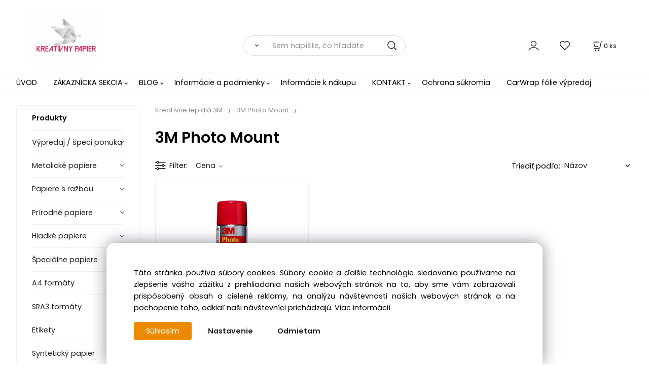

--- FILE ---
content_type: text/html; charset=UTF-8
request_url: https://kreativnypapier.sk/kreativne-lepidla-3m/3m-photo-mount/c384
body_size: 6210
content:
<!DOCTYPE html>
<html lang="sk">
<head>
  <meta charset="utf-8">
  <title>Kreatívne lepidlá 3M | 3M Photo Mount | kreativnypapier.sk</title>
  <meta content="width=device-width,initial-scale=1.0" name="viewport">
  <link rel="preload" href="/template/eshop/scripts_clean3/main.min.css?t=2" as="style">
  <link rel="preconnect" href="https://fonts.googleapis.com">
  <link rel="preconnect" href="https://fonts.gstatic.com" crossorigin>
  <link href="https://fonts.googleapis.com/css2?family=Poppins:ital,wght@0,400;0,600;1,400;1,600&display=swap" rel="stylesheet">
  <link rel="stylesheet" href="/eshop/scripts/ce_cms.min.css?t=4">
  <link rel="stylesheet" href="/eshop/scripts/ce/controls.min.css?t=3">
  <link rel="stylesheet" href="/template/eshop/scripts_clean3/main.min.css?t=2">
  <link rel="stylesheet" href="/template/eshop/scripts_clean3/clickeshopmenu/menu.min.css?t=1" >
   <style> .tag_color7{ background-color:#f31726; color:#ffffff; } .tag_color15{ background-color:#dedfce; color:#ffffff; } .tag_color29{ background-color:#000000; color:#ffffff; } .tag_color23{ background-color:#f31726; color:#ffffff; } .tag_color27{ background-color:#00fcff; color:#ffffff; } .tag_color17{ background-color:#d7aa85; color:#ffffff; } .tag_color31{ background-color:#eac06a; color:#ffffff; } .tag_color11{ background-color:#b5baf6; color:#ffffff; } .tag_color19{ background-color:#8df900; color:#ffffff; } .tag_color21{ background-color:#85dddf; color:#ffffff; } .tag_color1{ background-color:#67379d; color:#ffffff; } .tag_color2{ background-color:#56a9de; color:#ffffff; } .tag_color33{ background-color:#f31726; color:#ffffff; } .tag_color13{ background-color:#9d5219; color:#ffffff; } .tag_color3{ background-color:#c49d07; color:#ffffff; } .tag_color25{ background-color:#6df330; color:#ffffff; } .tag_color9{ background-color:#bd1391; color:#ffffff; } .tag_color5{ background-color:#a1c132; color:#ffffff; }</style>
<meta name="keywords" content="Kreatívne lepidlá 3M | 3M Photo Mount" >
<meta property="og:title" content="Kreatívne lepidlá 3M | 3M Photo Mount | kreativnypapier.sk">
<link rel="canonical" href="https://kreativnypapier.sk/kreativne-lepidla-3m/3m-photo-mount/c384" >
<meta name="robots" content="index,follow">
<script>window.dataLayer = window.dataLayer || []; window.dataLayer.push({"event": "page_view","ecommerce": { "category": { "id":384, "name":"3M Photo Mount", "path":"Kreatívne lepidlá 3M &gt; 3M Photo Mount"}} });</script>
<script>
window.data_ce_cookie_consent =
{ btn_ok: "Súhlasím", btn_no: "Odmietam", btn_stgs: "Nastavenie",
info_text:
"Táto stránka používa súbory cookies. Súbory cookie a ďalšie technológie sledovania používame na zlepšenie vášho zážitku z prehliadania našich webových stránok na to, aby sme vám zobrazovali prispôsobený obsah a cielené reklamy, na analýzu návštevnosti našich webových stránok a na pochopenie toho, odkiaľ naši návštevníci prichádzajú. <a href='/informacie-a-podmienky/obchodne-podmienky/m666'>Viac informácií</a>"
};
</script></head>
<body class="bodyClass" id="page_product_out" >
<div class="wrapper">
<header class="header">
  <div id="pageHeaderContent" class="editContent"><p><a href="/"><img style="margin-left: 2.5%;" src="/storage/web-sablona/kp_logo-01.jpg" alt="Logo" width="136" height="116"></a></p></div>
  <div class="headerComponents">
    <span id="res-main_trg" class="res-menu_trg only_tablet_mobile"></span>
    <div class="shoppingCart" id="shoppingCart">
      <a class="s-link" href="/cart/" data-title="zobraziť nákupný košík" rel="nofollow" aria-label="Košík">
        <div class="s-img" ></div>
        <span class="quantity"><span id="order_products_quantity">0</span> <span>ks</span></span></a></div>
        <div class="divLogin" id="loginUser">
      <a class="loginLink" href="/login/" title="Prihlásenie"> </a>
    </div>
    <span id="wishlist-link" class="wishlist-link" onclick="formExtend.pageRedirect('/eshop/user-profile/wishlist/')" title="Obľúbené položky"></span>
    <span id="res-search_trg" class="res-search_trg only_tablet_mobile"></span>
  </div>
  <div class="productSearch" id="productSearch">
    <form action="/search/" method="get">
      <button class="btn_search-list-category" type="button" id="btn_search-list-category" aria-label="Vyhľadať"></button>
      <input name="txtb_searchProduct" id="txtb_searchProduct" type="search" class="txtbSearchProduct" value="" placeholder="Sem napíšte, čo hľadáte" required="required" maxlength="200" minlength="3" onkeyup="ce_product_view.fulltextSearch(this)" autocomplete="off" aria-label="Sem napíšte, čo hľadáte">
      <input class="txtbSearchButton" type="submit" title="Vyhľadať" value="">
      <input type="hidden" name="category-list">
    </form>
  </div>
</header>
<nav id="ce_menu" class="ce_menu menuClass mainMenuStyle"><ul id="m1"><li id="m0"><a href="/">ÚVOD</a></li><li id="m210"><a href="/eshop/login.php">ZÁKAZNÍCKA SEKCIA</a><ul><li id="m149"><a href="/eshop/user.php">ZMENA OSOBNÝCH ÚDAJOV</a></li><li id="m150"><a href="/eshop/order_history.php">PREHĽAD OBJEDNÁVOK</a></li></ul></li><li id="m648" class="hidenItem" style="display:none;"><a href="/galeria/m648">GALÉRIA</a></li><li id="m649"><a href="/blog/m649">BLOG</a><ul><li id="m650"><a href="/blog/stretnutia-skolenia/m650">Stretnutia školenia</a></li><li id="m659"><a href="/blog/fotky/m659">Fotky</a></li><li id="m2"><a href="/blog/tapety/m2">Tapety</a><ul><li id="m5"><a data-link_type="E" href="https://kreativnypapier.sk/blog/tapety/m2">Mellow1</a></li><li id="m6"><a href="/blog/tapety/mellow2/m6">Mellow2</a></li></ul></li><li id="m3"><a href="/blog/svadby/m3">Svadby</a><ul><li id="m4"><a data-link_type="E" href="https://kreativnypapier.sk/blog/svadby/svadobne-tlacoviny/m3">Svadobne tlačoviny</a></li></ul></li></ul></li><li id="m665"><a href="/informacie-a-podmienky/m665">Informácie a podmienky</a><ul><li id="m666"><a href="/informacie-a-podmienky/obchodne-podmienky/m666">Obchodné podmienky</a></li><li id="m667"><a href="/informacie-a-podmienky/cookies/m667">Cookies</a></li></ul></li><li id="m7"><a href="/informacie-k-nakupu/m7">Informácie k nákupu</a></li><li id="m215"><a href="/kontakt/m215">KONTAKT</a><ul><li id="m664"><a href="/kontakt/formular-na-odstupenie-od-zmluvy/m664">Formulár na odstúpenie od zmluvy</a></li></ul></li><li id="m661"><a href="/ochrana-sukromia/m661">Ochrana súkromia</a></li><li id="m8"><a href="/carwrap-folie-vypredaj/m8">CarWrap fólie výpredaj</a></li></ul></nav>
<div class="pageContent ">
  <div id="page_panel" class="pagePanel">
    <div class="productsPanel" id="productsPanel">
      <span class="homeLink" id="homeLink">Produkty</span>
      <nav class="categoryPanel ce_category" id="categoryPanel"><ul id="l1" class="sitemap"><li id="l10"><a href="/vypredaj/speci-ponuka/c10">Výpredaj / špeci ponuka</a></li><li id="l202"><a href="/metalicke-papiere/c202">Metalické papiere</a><ul><li id="l391"><a href="/metalicke-papiere/astrosilver/c391">Astrosilver</a></li><li id="l304"><a href="/metalicke-papiere/curious-metallics/c304">Curious Metallics</a></li><li id="l201"><a href="/metalicke-papiere/stardream/c201">Stardream</a></li><li id="l395"><a href="/metalicke-papiere/so-silk-perletove-papiere/c395">So Silk - perleťové papiere</a></li><li id="l402"><a href="/metalicke-papiere/curious-alchemy/c402">Curious Alchemy</a></li></ul></li><li id="l199"><a href="/papiere-s-razbou/c199">Papiere s ražbou</a><ul><li id="l205"><a href="/papiere-s-razbou/astrosilver/c205">Astrosilver</a></li><li id="l398"><a href="/papiere-s-razbou/conqueror-laid/c398">Conqueror Laid</a></li><li id="l334"><a href="/papiere-s-razbou/curious-metallics/c334">Curious Metallics</a></li><li id="l336"><a href="/papiere-s-razbou/dali/c336">Dali</a></li><li id="l337"><a href="/papiere-s-razbou/modigliani/c337">Modigliani</a></li><li id="l340"><a href="/papiere-s-razbou/opale/c340">Opale</a></li><li id="l342"><a href="/papiere-s-razbou/rives-design/c342">Rives Design</a></li><li id="l343"><a href="/papiere-s-razbou/rives-dot/c343">Rives Dot</a></li><li id="l344"><a href="/papiere-s-razbou/rives-laid/c344">Rives Laid</a></li><li id="l405"><a href="/papiere-s-razbou/rives-linear/c405">Rives Linear</a></li><li id="l350"><a href="/papiere-s-razbou/rives-shetland/c350">Rives Shetland</a></li><li id="l351"><a href="/papiere-s-razbou/rives-tradition/c351">Rives Tradition</a></li><li id="l406"><a href="/papiere-s-razbou/rives-tweed/c406">Rives Tweed</a></li><li id="l348"><a href="/papiere-s-razbou/rives-sensation/c348">Rives Sensation</a></li><li id="l358"><a href="/papiere-s-razbou/sendme-laid/c358">SENDme Laid</a></li><li id="l6"><a href="/papiere-s-razbou/chagall/c6">Chagall</a></li></ul></li><li id="l377"><a href="/prirodne-papiere/c377">Prírodné papiere</a><ul><li id="l386"><a href="/prirodne-papiere/curious-matter/c386">Curious Matter</a></li><li id="l387"><a href="/prirodne-papiere/keaykolour/c387">Keaykolour</a></li><li id="l388"><a href="/prirodne-papiere/popset/c388">Pop'Set</a></li><li id="l397"><a href="/prirodne-papiere/wild/c397">Wild</a></li><li id="l3"><a href="/prirodne-papiere/flora/c3">Flora</a></li></ul></li><li id="l204"><a href="/hladke-papiere/c204">Hladké papiere</a><ul><li id="l328"><a href="/hladke-papiere/conqueror-cx22/c328">Conqueror CX22</a></li><li id="l390"><a href="/hladke-papiere/olin-origins/c390">Olin Origins</a></li><li id="l389"><a href="/hladke-papiere/popset-olin-colours/c389">Pop'Set - Olin Colours</a></li><li id="l5"><a href="/hladke-papiere/conqueror-wove/c5">Conqueror Wove</a></li><li id="l7"><a href="/hladke-papiere/plike/c7">Plike</a></li><li id="l8"><a href="/hladke-papiere/malmero/c8">Malmero</a></li><li id="l9"><a href="/hladke-papiere/slide/c9">Slide</a></li></ul></li><li id="l294"><a href="/specialne-papiere/c294">Špeciálne papiere</a><ul><li id="l320"><a href="/specialne-papiere/curious-matter/c320">Curious Matter</a></li><li id="l327"><a href="/specialne-papiere/curious-translucents/c327">Curious Translucents</a></li><li id="l313"><a href="/specialne-papiere/so-silk-perletove-papiere/c313">So Silk - perleťové papiere</a></li><li id="l403"><a href="/specialne-papiere/curious-skin/c403">Curious Skin</a></li><li id="l404"><a href="/specialne-papiere/curious-cosmic/c404">Curious Cosmic</a></li></ul></li><li id="l393"><a href="/a4-formaty/c393">A4 formáty</a></li><li id="l379"><a href="/sra3-formaty/c379">SRA3 formáty</a><ul><li id="l416"><a href="/sra3-formaty/dry-toner-technologia/c416">Dry Toner Technológia</a></li><li id="l417"><a href="/sra3-formaty/hp-indigo-technologia/c417">HP Indigo Technológia</a></li></ul></li><li id="l411"><a href="/etikety/c411">Etikety</a></li><li id="l394"><a href="/synteticky-papier/c394">Syntetický papier</a></li><li id="l191"><a href="/obalky/c191">Obálky</a><ul><li id="l2"><a href="/obalky/vianocne-obaky/c2">Vianočné obáky</a></li><li id="l296"><a href="/obalky/bublinkove-obalky-h18/c296">Bublinkové obálky H18</a></li><li id="l364"><a href="/obalky/conqueror-cx-22/c364">Conqueror CX 22</a></li><li id="l368"><a href="/obalky/conqueror-laid/c368">Conqueror Laid</a></li><li id="l370"><a href="/obalky/conqueror-stonemarque/c370">Conqueror Stonemarque</a></li><li id="l359"><a href="/obalky/curious-metallics/c359">Curious Metallics</a></li><li id="l371"><a href="/obalky/olin-regular/c371">Olin Regular</a></li><li id="l372"><a href="/obalky/popset/c372">Pop'Set</a></li><li id="l373"><a href="/obalky/rives-laid/c373">Rives Laid</a></li><li id="l374"><a href="/obalky/rives-traditional/c374">Rives Traditional</a></li><li id="l375"><a href="/obalky/sendme-laid/c375">SENDme Laid</a></li><li id="l376"><a href="/obalky/sendme-smooth/c376">SENDme Smooth</a></li><li id="l297"><a href="/obalky/dl-obalky-110x220-mm/c297">DL obálky (110x220 mm)</a></li></ul></li><li id="l4"><a href="/recyklovane-papiere/c4">Recyklované papiere</a></li><li id="l380"><a href="/samolepiace-papiere-a-folie/c380">Samolepiace papiere a fólie</a><ul><li id="l382"><a href="/samolepiace-papiere-a-folie/vinove-etikety/c382">Vínové etikety</a></li></ul></li><li id="l412"><a href="/tapety/c412">Tapety</a></li><li id="l378"><a href="/kreativne-lepidla-3m/c378">Kreatívne lepidlá 3M</a><ul><li id="l383"><a href="/kreativne-lepidla-3m/3m-display-mount/c383">3M Display Mount</a></li><li id="l384"><a href="/kreativne-lepidla-3m/3m-photo-mount/c384">3M Photo Mount</a></li><li id="l385"><a href="/kreativne-lepidla-3m/3m-remount/c385">3M ReMount</a></li><li id="l396"><a href="/kreativne-lepidla-3m/3m-spray-mount/c396">3M Spray Mount</a></li><li id="l11"><a href="/kreativne-lepidla-3m/3m-lepiace-systemy/c11">3M lepiace systémy</a></li></ul></li><li id="l400"><a href="/vzorkovniky/c400">Vzorkovníky</a></li><li id="l392"><a href="/showroom/c392">Showroom</a></li><li id="l407"><a href="/papierove-kreacie/c407">Papierové kreácie</a><ul><li id="l408"><a href="/papierove-kreacie/kvetinove-kytice/c408">Kvetinové kytice</a></li><li id="l409"><a href="/papierove-kreacie/kvetinove-vyzdoby-na-steny/c409">Kvetinové výzdoby na steny</a></li><li id="l410"><a href="/papierove-kreacie/solitary/c410">Solitary</a></li><li id="l415" class="hidenItem" style="display:none;"><a href="/papierove-kreacie/krabicky/c415">Krabičky</a></li></ul></li><li id="l12"><a href="/car-wrap-folie-vypredaj/c12">Car wrap fólie výpredaj</a></li></ul></nav>
    </div>
    <div id="pageInformationPanel" class="pageInformationPanel editContent"><p>&nbsp;</p>
<p>&nbsp;</p>
<p>&nbsp;</p>
<p>&nbsp;</p>
<p>&nbsp;</p>
<p>&nbsp;<a title="Kreativny papier" href="https://www.facebook.com/kreativnypapier/" target="_blank" rel="noopener"><img src="/storage/logofb.gif" alt="facebook.jpg" width="50" height="50"></a>&nbsp;&nbsp;</p>
<p>&nbsp;</p>
<p><a title="Instagram" href="https://www.instagram.com/kreativnypapier/" target="_blank" rel="noopener"><img src="/storage/insta_logo.jpg" alt="" width="50" height="50"></a></p>
<p><br><br></p></div>
  </div>
  <main id="pan_main" class="main"><div id="page_product" data-id="384">
<div class="divProductInformation"> <a href="/kreativne-lepidla-3m/c378">Kreatívne lepidlá 3M</a><a href="/kreativne-lepidla-3m/3m-photo-mount/c384">3M Photo Mount</a> </div>   <div class="productPageForm width1600 ce-centerH">
<div class="pageBodyCenter"><div id="pageCategoryEditContent" class="pageBodyCenterIn editContent"><h1>3M Photo Mount</h1></div></div><div class="products-view-tools ce-centerH" id="products-view-tools"><div class="c-toolbar"><div class="c-title">Filter<span class="f-count"></span></div><div class="c-filter-items"><div class="price-slider"><div class="s-title">Cena</div><div class="s-slider"><div class="s-txt"><label>Cena: <span class="s-price"></span></label></div><div class="slider-range"></div></div></div></div><div class="c-categories-link"><div class="ctg-title">Kategórie</div></div><div class="sorting-navigator"><label><span class="s-title" id="sortingNavigator_title">Triediť podľa:</span><select class="s-items" id="sortingNavigator" aria-labelledby="sortingNavigator_title"><optgroup label="Triediť podľa"><option selected="selected" value="name">Názov</option><option  value="name DESC">Názov Z-A</option><option  value="price">Cena</option><option  value="price DESC">Cena&darr;</option><option  value="custom">Odporúčania</option></optgroup></select></label></div></div></div><div id="divProductsView" class="divProductsView ce-centerH"><div id="divProductsViewList">
<a class="c-product" href="/3m-photo-mount/p207262" data-id="207262" ><span class="p-img"><img src="/images_upd/products/thumbs/fei0ym8cztjs.jpg" alt="3M Photo Mount" loading="lazy"></span><span class="p-subtitle" title="3M Photo Mount">3M Photo Mount</span><span class="p-desc"></span><span class="p-tags"></span><span class="p-availability ">na sklade</span><span class="p-price"><span>21.73 €</span> </span><span class="quick-container"><span class="wishlist_add" title="Pridať do obľúbených"></span><span class="quick_view" title="Rýchle zobrazenie"></span></span></a>
</div><input type="hidden" value="1" name="hid_number_pager_link" ><br style="clear:both;"></div>	</div>
<input type="hidden" name="hid_categoryId" id="hid_categoryId" value="384" >
<input type="hidden" name="hid_pageParamArr" id="hid_pageParamArr" value='{"pni":1,"sort":"name"}' >
  <input type="hidden" id="hid_pageParamStaticArr" value='{"filter_reset_txt":"zru\u0161i\u0165 vybran\u00e9 filtre","sort_default":"name"}' >
</div>
</main>
</div>
<aside id="pageInformationPanel_1" class="pageInformationPanel_1 editContent"></aside>
<footer id="footer" class="pageFooter">
  <div id="pageFooterContent" class="pageFooterContent editContent"><div class="page-width" style="padding: 20px;">
<div>
<p style="margin: 0px 0px 1em; padding: 0px; line-height: 1.5em; caret-color: #000000; color: #000000; font-family: Arial, Helvetica, sans-serif; font-size: 12px; font-style: normal; font-variant-caps: normal; font-weight: normal; letter-spacing: normal; text-indent: 0px; text-transform: none; white-space: normal; word-spacing: 0px; -moz-text-size-adjust: auto; -webkit-text-stroke-width: 0px; text-decoration: none; text-align: center;">&nbsp;&nbsp;&nbsp;&nbsp; Svet okolo nás je taký, aký si ho spravíme. Kreativita, nápady a drobné malé krásne veci nám ho vedia spríjemniť a rozžiariť.</p>
<p style="margin: 0px 0px 1em; padding: 0px; line-height: 1.5em; caret-color: #000000; color: #000000; font-family: Arial, Helvetica, sans-serif; font-size: 12px; font-style: normal; font-variant-caps: normal; font-weight: normal; letter-spacing: normal; text-indent: 0px; text-transform: none; white-space: normal; word-spacing: 0px; -moz-text-size-adjust: auto; -webkit-text-stroke-width: 0px; text-decoration: none; text-align: center;">A preto zaraďujeme do našej ponuky sortiment kreatívnych papierov, ktoré v šikovných rukách ožijú na malé slniečka. Už teraz sa&nbsp; tešíme, čo všetko z nich vznikne.</p>
<p style="margin: 0px 0px 1em; padding: 0px; line-height: 1.5em; caret-color: #000000; color: #000000; font-family: Arial, Helvetica, sans-serif; font-size: 12px; font-style: normal; font-variant-caps: normal; font-weight: normal; letter-spacing: normal; orphans: auto; text-align: left; text-indent: 0px; text-transform: none; white-space: normal; widows: auto; word-spacing: 0px; -webkit-text-size-adjust: auto; -webkit-text-stroke-width: 0px; text-decoration: none;">&nbsp;</p>
<p style="text-align: center;"><img style="display: block; margin-left: auto; margin-right: auto;" src="/storage/payments/cardpay.jpg" alt="Payments" width="357" height="50"><img src="/storage/tplogo_black.jpg" alt="" width="89" height="31"></p>
<p style="text-align: center;">&nbsp;</p>
<p style="text-align: center;">Copyright © 2017 kreativnypapier.sk, All rights reserved&nbsp; | &nbsp;<img class="" src="/storage/icons/mail.png" alt="" width="15" height="10"> hajekova@kreativnypapier.sk&nbsp; |&nbsp; Beckovská 38/A, 831 04 Bratislava<br><img class="" src="/storage/icons/phone.png" alt="" width="15" height="15">&nbsp;phone: <a href="/metalicke-papiere/+421903439333">+421 903 439 333</a></p>
</div>
</div></div>
  <div class="pageFooterCopyright"><a target="_blank" href="https://clickeshop.sk">Vytvorené systémom ClickEshop.sk</a></div>
</footer>
</div>
<script src="/eshop/scripts/jquery3.min.js"></script>
<link rel="stylesheet" href="/eshop/scripts/image_gallery/css/lightbox.min.css" >
<script src="/eshop/scripts/mainscript.js?t=6"></script>
<script src="/eshop/scripts/ce/controls.js?t=3" ></script>
<script src="/template/eshop/scripts_clean3/clickeshopmenu/menu.js?t=1" ></script>
<script src="/eshop/scripts/image_gallery/js/lightbox.js"></script>
<script>ce_cart.post_cart();</script><script>ce_filter.inicializeProductFilter(); ce_product_view.inicializeNavigator( 21, 22, 21, 22, '€' ); ce_product.initProductListAnimations( document.getElementById("divProductsViewList") ); paging.initBtnMoreProducts();</script><script>paging.init( document.getElementById("pager_products") );</script><script>ce_product_view.initPost();</script><script>inicializeCurrency( "#currencyList", 11);</script><!-- Global site tag (gtag.js) - Google Analytics -->
<script async src="https://www.googletagmanager.com/gtag/js?id=UA-128749337-1"></script>
<script>
  window.dataLayer = window.dataLayer || [];
  function gtag(){dataLayer.push(arguments);}
  gtag('js', new Date());

  gtag('config', 'UA-128749337-1');
</script></body>
</html>
